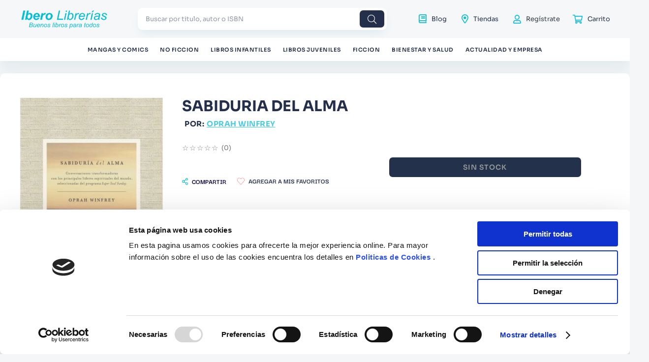

--- FILE ---
content_type: text/html; charset=utf-8
request_url: https://www.google.com/recaptcha/enterprise/anchor?ar=1&k=6LdV7CIpAAAAAPUrHXWlFArQ5hSiNQJk6Ja-vcYM&co=aHR0cHM6Ly93d3cuaWJlcm9saWJyZXJpYXMuY29tOjQ0Mw..&hl=es-419&v=PoyoqOPhxBO7pBk68S4YbpHZ&size=invisible&anchor-ms=20000&execute-ms=30000&cb=57ppbaou2p4
body_size: 48475
content:
<!DOCTYPE HTML><html dir="ltr" lang="es-419"><head><meta http-equiv="Content-Type" content="text/html; charset=UTF-8">
<meta http-equiv="X-UA-Compatible" content="IE=edge">
<title>reCAPTCHA</title>
<style type="text/css">
/* cyrillic-ext */
@font-face {
  font-family: 'Roboto';
  font-style: normal;
  font-weight: 400;
  font-stretch: 100%;
  src: url(//fonts.gstatic.com/s/roboto/v48/KFO7CnqEu92Fr1ME7kSn66aGLdTylUAMa3GUBHMdazTgWw.woff2) format('woff2');
  unicode-range: U+0460-052F, U+1C80-1C8A, U+20B4, U+2DE0-2DFF, U+A640-A69F, U+FE2E-FE2F;
}
/* cyrillic */
@font-face {
  font-family: 'Roboto';
  font-style: normal;
  font-weight: 400;
  font-stretch: 100%;
  src: url(//fonts.gstatic.com/s/roboto/v48/KFO7CnqEu92Fr1ME7kSn66aGLdTylUAMa3iUBHMdazTgWw.woff2) format('woff2');
  unicode-range: U+0301, U+0400-045F, U+0490-0491, U+04B0-04B1, U+2116;
}
/* greek-ext */
@font-face {
  font-family: 'Roboto';
  font-style: normal;
  font-weight: 400;
  font-stretch: 100%;
  src: url(//fonts.gstatic.com/s/roboto/v48/KFO7CnqEu92Fr1ME7kSn66aGLdTylUAMa3CUBHMdazTgWw.woff2) format('woff2');
  unicode-range: U+1F00-1FFF;
}
/* greek */
@font-face {
  font-family: 'Roboto';
  font-style: normal;
  font-weight: 400;
  font-stretch: 100%;
  src: url(//fonts.gstatic.com/s/roboto/v48/KFO7CnqEu92Fr1ME7kSn66aGLdTylUAMa3-UBHMdazTgWw.woff2) format('woff2');
  unicode-range: U+0370-0377, U+037A-037F, U+0384-038A, U+038C, U+038E-03A1, U+03A3-03FF;
}
/* math */
@font-face {
  font-family: 'Roboto';
  font-style: normal;
  font-weight: 400;
  font-stretch: 100%;
  src: url(//fonts.gstatic.com/s/roboto/v48/KFO7CnqEu92Fr1ME7kSn66aGLdTylUAMawCUBHMdazTgWw.woff2) format('woff2');
  unicode-range: U+0302-0303, U+0305, U+0307-0308, U+0310, U+0312, U+0315, U+031A, U+0326-0327, U+032C, U+032F-0330, U+0332-0333, U+0338, U+033A, U+0346, U+034D, U+0391-03A1, U+03A3-03A9, U+03B1-03C9, U+03D1, U+03D5-03D6, U+03F0-03F1, U+03F4-03F5, U+2016-2017, U+2034-2038, U+203C, U+2040, U+2043, U+2047, U+2050, U+2057, U+205F, U+2070-2071, U+2074-208E, U+2090-209C, U+20D0-20DC, U+20E1, U+20E5-20EF, U+2100-2112, U+2114-2115, U+2117-2121, U+2123-214F, U+2190, U+2192, U+2194-21AE, U+21B0-21E5, U+21F1-21F2, U+21F4-2211, U+2213-2214, U+2216-22FF, U+2308-230B, U+2310, U+2319, U+231C-2321, U+2336-237A, U+237C, U+2395, U+239B-23B7, U+23D0, U+23DC-23E1, U+2474-2475, U+25AF, U+25B3, U+25B7, U+25BD, U+25C1, U+25CA, U+25CC, U+25FB, U+266D-266F, U+27C0-27FF, U+2900-2AFF, U+2B0E-2B11, U+2B30-2B4C, U+2BFE, U+3030, U+FF5B, U+FF5D, U+1D400-1D7FF, U+1EE00-1EEFF;
}
/* symbols */
@font-face {
  font-family: 'Roboto';
  font-style: normal;
  font-weight: 400;
  font-stretch: 100%;
  src: url(//fonts.gstatic.com/s/roboto/v48/KFO7CnqEu92Fr1ME7kSn66aGLdTylUAMaxKUBHMdazTgWw.woff2) format('woff2');
  unicode-range: U+0001-000C, U+000E-001F, U+007F-009F, U+20DD-20E0, U+20E2-20E4, U+2150-218F, U+2190, U+2192, U+2194-2199, U+21AF, U+21E6-21F0, U+21F3, U+2218-2219, U+2299, U+22C4-22C6, U+2300-243F, U+2440-244A, U+2460-24FF, U+25A0-27BF, U+2800-28FF, U+2921-2922, U+2981, U+29BF, U+29EB, U+2B00-2BFF, U+4DC0-4DFF, U+FFF9-FFFB, U+10140-1018E, U+10190-1019C, U+101A0, U+101D0-101FD, U+102E0-102FB, U+10E60-10E7E, U+1D2C0-1D2D3, U+1D2E0-1D37F, U+1F000-1F0FF, U+1F100-1F1AD, U+1F1E6-1F1FF, U+1F30D-1F30F, U+1F315, U+1F31C, U+1F31E, U+1F320-1F32C, U+1F336, U+1F378, U+1F37D, U+1F382, U+1F393-1F39F, U+1F3A7-1F3A8, U+1F3AC-1F3AF, U+1F3C2, U+1F3C4-1F3C6, U+1F3CA-1F3CE, U+1F3D4-1F3E0, U+1F3ED, U+1F3F1-1F3F3, U+1F3F5-1F3F7, U+1F408, U+1F415, U+1F41F, U+1F426, U+1F43F, U+1F441-1F442, U+1F444, U+1F446-1F449, U+1F44C-1F44E, U+1F453, U+1F46A, U+1F47D, U+1F4A3, U+1F4B0, U+1F4B3, U+1F4B9, U+1F4BB, U+1F4BF, U+1F4C8-1F4CB, U+1F4D6, U+1F4DA, U+1F4DF, U+1F4E3-1F4E6, U+1F4EA-1F4ED, U+1F4F7, U+1F4F9-1F4FB, U+1F4FD-1F4FE, U+1F503, U+1F507-1F50B, U+1F50D, U+1F512-1F513, U+1F53E-1F54A, U+1F54F-1F5FA, U+1F610, U+1F650-1F67F, U+1F687, U+1F68D, U+1F691, U+1F694, U+1F698, U+1F6AD, U+1F6B2, U+1F6B9-1F6BA, U+1F6BC, U+1F6C6-1F6CF, U+1F6D3-1F6D7, U+1F6E0-1F6EA, U+1F6F0-1F6F3, U+1F6F7-1F6FC, U+1F700-1F7FF, U+1F800-1F80B, U+1F810-1F847, U+1F850-1F859, U+1F860-1F887, U+1F890-1F8AD, U+1F8B0-1F8BB, U+1F8C0-1F8C1, U+1F900-1F90B, U+1F93B, U+1F946, U+1F984, U+1F996, U+1F9E9, U+1FA00-1FA6F, U+1FA70-1FA7C, U+1FA80-1FA89, U+1FA8F-1FAC6, U+1FACE-1FADC, U+1FADF-1FAE9, U+1FAF0-1FAF8, U+1FB00-1FBFF;
}
/* vietnamese */
@font-face {
  font-family: 'Roboto';
  font-style: normal;
  font-weight: 400;
  font-stretch: 100%;
  src: url(//fonts.gstatic.com/s/roboto/v48/KFO7CnqEu92Fr1ME7kSn66aGLdTylUAMa3OUBHMdazTgWw.woff2) format('woff2');
  unicode-range: U+0102-0103, U+0110-0111, U+0128-0129, U+0168-0169, U+01A0-01A1, U+01AF-01B0, U+0300-0301, U+0303-0304, U+0308-0309, U+0323, U+0329, U+1EA0-1EF9, U+20AB;
}
/* latin-ext */
@font-face {
  font-family: 'Roboto';
  font-style: normal;
  font-weight: 400;
  font-stretch: 100%;
  src: url(//fonts.gstatic.com/s/roboto/v48/KFO7CnqEu92Fr1ME7kSn66aGLdTylUAMa3KUBHMdazTgWw.woff2) format('woff2');
  unicode-range: U+0100-02BA, U+02BD-02C5, U+02C7-02CC, U+02CE-02D7, U+02DD-02FF, U+0304, U+0308, U+0329, U+1D00-1DBF, U+1E00-1E9F, U+1EF2-1EFF, U+2020, U+20A0-20AB, U+20AD-20C0, U+2113, U+2C60-2C7F, U+A720-A7FF;
}
/* latin */
@font-face {
  font-family: 'Roboto';
  font-style: normal;
  font-weight: 400;
  font-stretch: 100%;
  src: url(//fonts.gstatic.com/s/roboto/v48/KFO7CnqEu92Fr1ME7kSn66aGLdTylUAMa3yUBHMdazQ.woff2) format('woff2');
  unicode-range: U+0000-00FF, U+0131, U+0152-0153, U+02BB-02BC, U+02C6, U+02DA, U+02DC, U+0304, U+0308, U+0329, U+2000-206F, U+20AC, U+2122, U+2191, U+2193, U+2212, U+2215, U+FEFF, U+FFFD;
}
/* cyrillic-ext */
@font-face {
  font-family: 'Roboto';
  font-style: normal;
  font-weight: 500;
  font-stretch: 100%;
  src: url(//fonts.gstatic.com/s/roboto/v48/KFO7CnqEu92Fr1ME7kSn66aGLdTylUAMa3GUBHMdazTgWw.woff2) format('woff2');
  unicode-range: U+0460-052F, U+1C80-1C8A, U+20B4, U+2DE0-2DFF, U+A640-A69F, U+FE2E-FE2F;
}
/* cyrillic */
@font-face {
  font-family: 'Roboto';
  font-style: normal;
  font-weight: 500;
  font-stretch: 100%;
  src: url(//fonts.gstatic.com/s/roboto/v48/KFO7CnqEu92Fr1ME7kSn66aGLdTylUAMa3iUBHMdazTgWw.woff2) format('woff2');
  unicode-range: U+0301, U+0400-045F, U+0490-0491, U+04B0-04B1, U+2116;
}
/* greek-ext */
@font-face {
  font-family: 'Roboto';
  font-style: normal;
  font-weight: 500;
  font-stretch: 100%;
  src: url(//fonts.gstatic.com/s/roboto/v48/KFO7CnqEu92Fr1ME7kSn66aGLdTylUAMa3CUBHMdazTgWw.woff2) format('woff2');
  unicode-range: U+1F00-1FFF;
}
/* greek */
@font-face {
  font-family: 'Roboto';
  font-style: normal;
  font-weight: 500;
  font-stretch: 100%;
  src: url(//fonts.gstatic.com/s/roboto/v48/KFO7CnqEu92Fr1ME7kSn66aGLdTylUAMa3-UBHMdazTgWw.woff2) format('woff2');
  unicode-range: U+0370-0377, U+037A-037F, U+0384-038A, U+038C, U+038E-03A1, U+03A3-03FF;
}
/* math */
@font-face {
  font-family: 'Roboto';
  font-style: normal;
  font-weight: 500;
  font-stretch: 100%;
  src: url(//fonts.gstatic.com/s/roboto/v48/KFO7CnqEu92Fr1ME7kSn66aGLdTylUAMawCUBHMdazTgWw.woff2) format('woff2');
  unicode-range: U+0302-0303, U+0305, U+0307-0308, U+0310, U+0312, U+0315, U+031A, U+0326-0327, U+032C, U+032F-0330, U+0332-0333, U+0338, U+033A, U+0346, U+034D, U+0391-03A1, U+03A3-03A9, U+03B1-03C9, U+03D1, U+03D5-03D6, U+03F0-03F1, U+03F4-03F5, U+2016-2017, U+2034-2038, U+203C, U+2040, U+2043, U+2047, U+2050, U+2057, U+205F, U+2070-2071, U+2074-208E, U+2090-209C, U+20D0-20DC, U+20E1, U+20E5-20EF, U+2100-2112, U+2114-2115, U+2117-2121, U+2123-214F, U+2190, U+2192, U+2194-21AE, U+21B0-21E5, U+21F1-21F2, U+21F4-2211, U+2213-2214, U+2216-22FF, U+2308-230B, U+2310, U+2319, U+231C-2321, U+2336-237A, U+237C, U+2395, U+239B-23B7, U+23D0, U+23DC-23E1, U+2474-2475, U+25AF, U+25B3, U+25B7, U+25BD, U+25C1, U+25CA, U+25CC, U+25FB, U+266D-266F, U+27C0-27FF, U+2900-2AFF, U+2B0E-2B11, U+2B30-2B4C, U+2BFE, U+3030, U+FF5B, U+FF5D, U+1D400-1D7FF, U+1EE00-1EEFF;
}
/* symbols */
@font-face {
  font-family: 'Roboto';
  font-style: normal;
  font-weight: 500;
  font-stretch: 100%;
  src: url(//fonts.gstatic.com/s/roboto/v48/KFO7CnqEu92Fr1ME7kSn66aGLdTylUAMaxKUBHMdazTgWw.woff2) format('woff2');
  unicode-range: U+0001-000C, U+000E-001F, U+007F-009F, U+20DD-20E0, U+20E2-20E4, U+2150-218F, U+2190, U+2192, U+2194-2199, U+21AF, U+21E6-21F0, U+21F3, U+2218-2219, U+2299, U+22C4-22C6, U+2300-243F, U+2440-244A, U+2460-24FF, U+25A0-27BF, U+2800-28FF, U+2921-2922, U+2981, U+29BF, U+29EB, U+2B00-2BFF, U+4DC0-4DFF, U+FFF9-FFFB, U+10140-1018E, U+10190-1019C, U+101A0, U+101D0-101FD, U+102E0-102FB, U+10E60-10E7E, U+1D2C0-1D2D3, U+1D2E0-1D37F, U+1F000-1F0FF, U+1F100-1F1AD, U+1F1E6-1F1FF, U+1F30D-1F30F, U+1F315, U+1F31C, U+1F31E, U+1F320-1F32C, U+1F336, U+1F378, U+1F37D, U+1F382, U+1F393-1F39F, U+1F3A7-1F3A8, U+1F3AC-1F3AF, U+1F3C2, U+1F3C4-1F3C6, U+1F3CA-1F3CE, U+1F3D4-1F3E0, U+1F3ED, U+1F3F1-1F3F3, U+1F3F5-1F3F7, U+1F408, U+1F415, U+1F41F, U+1F426, U+1F43F, U+1F441-1F442, U+1F444, U+1F446-1F449, U+1F44C-1F44E, U+1F453, U+1F46A, U+1F47D, U+1F4A3, U+1F4B0, U+1F4B3, U+1F4B9, U+1F4BB, U+1F4BF, U+1F4C8-1F4CB, U+1F4D6, U+1F4DA, U+1F4DF, U+1F4E3-1F4E6, U+1F4EA-1F4ED, U+1F4F7, U+1F4F9-1F4FB, U+1F4FD-1F4FE, U+1F503, U+1F507-1F50B, U+1F50D, U+1F512-1F513, U+1F53E-1F54A, U+1F54F-1F5FA, U+1F610, U+1F650-1F67F, U+1F687, U+1F68D, U+1F691, U+1F694, U+1F698, U+1F6AD, U+1F6B2, U+1F6B9-1F6BA, U+1F6BC, U+1F6C6-1F6CF, U+1F6D3-1F6D7, U+1F6E0-1F6EA, U+1F6F0-1F6F3, U+1F6F7-1F6FC, U+1F700-1F7FF, U+1F800-1F80B, U+1F810-1F847, U+1F850-1F859, U+1F860-1F887, U+1F890-1F8AD, U+1F8B0-1F8BB, U+1F8C0-1F8C1, U+1F900-1F90B, U+1F93B, U+1F946, U+1F984, U+1F996, U+1F9E9, U+1FA00-1FA6F, U+1FA70-1FA7C, U+1FA80-1FA89, U+1FA8F-1FAC6, U+1FACE-1FADC, U+1FADF-1FAE9, U+1FAF0-1FAF8, U+1FB00-1FBFF;
}
/* vietnamese */
@font-face {
  font-family: 'Roboto';
  font-style: normal;
  font-weight: 500;
  font-stretch: 100%;
  src: url(//fonts.gstatic.com/s/roboto/v48/KFO7CnqEu92Fr1ME7kSn66aGLdTylUAMa3OUBHMdazTgWw.woff2) format('woff2');
  unicode-range: U+0102-0103, U+0110-0111, U+0128-0129, U+0168-0169, U+01A0-01A1, U+01AF-01B0, U+0300-0301, U+0303-0304, U+0308-0309, U+0323, U+0329, U+1EA0-1EF9, U+20AB;
}
/* latin-ext */
@font-face {
  font-family: 'Roboto';
  font-style: normal;
  font-weight: 500;
  font-stretch: 100%;
  src: url(//fonts.gstatic.com/s/roboto/v48/KFO7CnqEu92Fr1ME7kSn66aGLdTylUAMa3KUBHMdazTgWw.woff2) format('woff2');
  unicode-range: U+0100-02BA, U+02BD-02C5, U+02C7-02CC, U+02CE-02D7, U+02DD-02FF, U+0304, U+0308, U+0329, U+1D00-1DBF, U+1E00-1E9F, U+1EF2-1EFF, U+2020, U+20A0-20AB, U+20AD-20C0, U+2113, U+2C60-2C7F, U+A720-A7FF;
}
/* latin */
@font-face {
  font-family: 'Roboto';
  font-style: normal;
  font-weight: 500;
  font-stretch: 100%;
  src: url(//fonts.gstatic.com/s/roboto/v48/KFO7CnqEu92Fr1ME7kSn66aGLdTylUAMa3yUBHMdazQ.woff2) format('woff2');
  unicode-range: U+0000-00FF, U+0131, U+0152-0153, U+02BB-02BC, U+02C6, U+02DA, U+02DC, U+0304, U+0308, U+0329, U+2000-206F, U+20AC, U+2122, U+2191, U+2193, U+2212, U+2215, U+FEFF, U+FFFD;
}
/* cyrillic-ext */
@font-face {
  font-family: 'Roboto';
  font-style: normal;
  font-weight: 900;
  font-stretch: 100%;
  src: url(//fonts.gstatic.com/s/roboto/v48/KFO7CnqEu92Fr1ME7kSn66aGLdTylUAMa3GUBHMdazTgWw.woff2) format('woff2');
  unicode-range: U+0460-052F, U+1C80-1C8A, U+20B4, U+2DE0-2DFF, U+A640-A69F, U+FE2E-FE2F;
}
/* cyrillic */
@font-face {
  font-family: 'Roboto';
  font-style: normal;
  font-weight: 900;
  font-stretch: 100%;
  src: url(//fonts.gstatic.com/s/roboto/v48/KFO7CnqEu92Fr1ME7kSn66aGLdTylUAMa3iUBHMdazTgWw.woff2) format('woff2');
  unicode-range: U+0301, U+0400-045F, U+0490-0491, U+04B0-04B1, U+2116;
}
/* greek-ext */
@font-face {
  font-family: 'Roboto';
  font-style: normal;
  font-weight: 900;
  font-stretch: 100%;
  src: url(//fonts.gstatic.com/s/roboto/v48/KFO7CnqEu92Fr1ME7kSn66aGLdTylUAMa3CUBHMdazTgWw.woff2) format('woff2');
  unicode-range: U+1F00-1FFF;
}
/* greek */
@font-face {
  font-family: 'Roboto';
  font-style: normal;
  font-weight: 900;
  font-stretch: 100%;
  src: url(//fonts.gstatic.com/s/roboto/v48/KFO7CnqEu92Fr1ME7kSn66aGLdTylUAMa3-UBHMdazTgWw.woff2) format('woff2');
  unicode-range: U+0370-0377, U+037A-037F, U+0384-038A, U+038C, U+038E-03A1, U+03A3-03FF;
}
/* math */
@font-face {
  font-family: 'Roboto';
  font-style: normal;
  font-weight: 900;
  font-stretch: 100%;
  src: url(//fonts.gstatic.com/s/roboto/v48/KFO7CnqEu92Fr1ME7kSn66aGLdTylUAMawCUBHMdazTgWw.woff2) format('woff2');
  unicode-range: U+0302-0303, U+0305, U+0307-0308, U+0310, U+0312, U+0315, U+031A, U+0326-0327, U+032C, U+032F-0330, U+0332-0333, U+0338, U+033A, U+0346, U+034D, U+0391-03A1, U+03A3-03A9, U+03B1-03C9, U+03D1, U+03D5-03D6, U+03F0-03F1, U+03F4-03F5, U+2016-2017, U+2034-2038, U+203C, U+2040, U+2043, U+2047, U+2050, U+2057, U+205F, U+2070-2071, U+2074-208E, U+2090-209C, U+20D0-20DC, U+20E1, U+20E5-20EF, U+2100-2112, U+2114-2115, U+2117-2121, U+2123-214F, U+2190, U+2192, U+2194-21AE, U+21B0-21E5, U+21F1-21F2, U+21F4-2211, U+2213-2214, U+2216-22FF, U+2308-230B, U+2310, U+2319, U+231C-2321, U+2336-237A, U+237C, U+2395, U+239B-23B7, U+23D0, U+23DC-23E1, U+2474-2475, U+25AF, U+25B3, U+25B7, U+25BD, U+25C1, U+25CA, U+25CC, U+25FB, U+266D-266F, U+27C0-27FF, U+2900-2AFF, U+2B0E-2B11, U+2B30-2B4C, U+2BFE, U+3030, U+FF5B, U+FF5D, U+1D400-1D7FF, U+1EE00-1EEFF;
}
/* symbols */
@font-face {
  font-family: 'Roboto';
  font-style: normal;
  font-weight: 900;
  font-stretch: 100%;
  src: url(//fonts.gstatic.com/s/roboto/v48/KFO7CnqEu92Fr1ME7kSn66aGLdTylUAMaxKUBHMdazTgWw.woff2) format('woff2');
  unicode-range: U+0001-000C, U+000E-001F, U+007F-009F, U+20DD-20E0, U+20E2-20E4, U+2150-218F, U+2190, U+2192, U+2194-2199, U+21AF, U+21E6-21F0, U+21F3, U+2218-2219, U+2299, U+22C4-22C6, U+2300-243F, U+2440-244A, U+2460-24FF, U+25A0-27BF, U+2800-28FF, U+2921-2922, U+2981, U+29BF, U+29EB, U+2B00-2BFF, U+4DC0-4DFF, U+FFF9-FFFB, U+10140-1018E, U+10190-1019C, U+101A0, U+101D0-101FD, U+102E0-102FB, U+10E60-10E7E, U+1D2C0-1D2D3, U+1D2E0-1D37F, U+1F000-1F0FF, U+1F100-1F1AD, U+1F1E6-1F1FF, U+1F30D-1F30F, U+1F315, U+1F31C, U+1F31E, U+1F320-1F32C, U+1F336, U+1F378, U+1F37D, U+1F382, U+1F393-1F39F, U+1F3A7-1F3A8, U+1F3AC-1F3AF, U+1F3C2, U+1F3C4-1F3C6, U+1F3CA-1F3CE, U+1F3D4-1F3E0, U+1F3ED, U+1F3F1-1F3F3, U+1F3F5-1F3F7, U+1F408, U+1F415, U+1F41F, U+1F426, U+1F43F, U+1F441-1F442, U+1F444, U+1F446-1F449, U+1F44C-1F44E, U+1F453, U+1F46A, U+1F47D, U+1F4A3, U+1F4B0, U+1F4B3, U+1F4B9, U+1F4BB, U+1F4BF, U+1F4C8-1F4CB, U+1F4D6, U+1F4DA, U+1F4DF, U+1F4E3-1F4E6, U+1F4EA-1F4ED, U+1F4F7, U+1F4F9-1F4FB, U+1F4FD-1F4FE, U+1F503, U+1F507-1F50B, U+1F50D, U+1F512-1F513, U+1F53E-1F54A, U+1F54F-1F5FA, U+1F610, U+1F650-1F67F, U+1F687, U+1F68D, U+1F691, U+1F694, U+1F698, U+1F6AD, U+1F6B2, U+1F6B9-1F6BA, U+1F6BC, U+1F6C6-1F6CF, U+1F6D3-1F6D7, U+1F6E0-1F6EA, U+1F6F0-1F6F3, U+1F6F7-1F6FC, U+1F700-1F7FF, U+1F800-1F80B, U+1F810-1F847, U+1F850-1F859, U+1F860-1F887, U+1F890-1F8AD, U+1F8B0-1F8BB, U+1F8C0-1F8C1, U+1F900-1F90B, U+1F93B, U+1F946, U+1F984, U+1F996, U+1F9E9, U+1FA00-1FA6F, U+1FA70-1FA7C, U+1FA80-1FA89, U+1FA8F-1FAC6, U+1FACE-1FADC, U+1FADF-1FAE9, U+1FAF0-1FAF8, U+1FB00-1FBFF;
}
/* vietnamese */
@font-face {
  font-family: 'Roboto';
  font-style: normal;
  font-weight: 900;
  font-stretch: 100%;
  src: url(//fonts.gstatic.com/s/roboto/v48/KFO7CnqEu92Fr1ME7kSn66aGLdTylUAMa3OUBHMdazTgWw.woff2) format('woff2');
  unicode-range: U+0102-0103, U+0110-0111, U+0128-0129, U+0168-0169, U+01A0-01A1, U+01AF-01B0, U+0300-0301, U+0303-0304, U+0308-0309, U+0323, U+0329, U+1EA0-1EF9, U+20AB;
}
/* latin-ext */
@font-face {
  font-family: 'Roboto';
  font-style: normal;
  font-weight: 900;
  font-stretch: 100%;
  src: url(//fonts.gstatic.com/s/roboto/v48/KFO7CnqEu92Fr1ME7kSn66aGLdTylUAMa3KUBHMdazTgWw.woff2) format('woff2');
  unicode-range: U+0100-02BA, U+02BD-02C5, U+02C7-02CC, U+02CE-02D7, U+02DD-02FF, U+0304, U+0308, U+0329, U+1D00-1DBF, U+1E00-1E9F, U+1EF2-1EFF, U+2020, U+20A0-20AB, U+20AD-20C0, U+2113, U+2C60-2C7F, U+A720-A7FF;
}
/* latin */
@font-face {
  font-family: 'Roboto';
  font-style: normal;
  font-weight: 900;
  font-stretch: 100%;
  src: url(//fonts.gstatic.com/s/roboto/v48/KFO7CnqEu92Fr1ME7kSn66aGLdTylUAMa3yUBHMdazQ.woff2) format('woff2');
  unicode-range: U+0000-00FF, U+0131, U+0152-0153, U+02BB-02BC, U+02C6, U+02DA, U+02DC, U+0304, U+0308, U+0329, U+2000-206F, U+20AC, U+2122, U+2191, U+2193, U+2212, U+2215, U+FEFF, U+FFFD;
}

</style>
<link rel="stylesheet" type="text/css" href="https://www.gstatic.com/recaptcha/releases/PoyoqOPhxBO7pBk68S4YbpHZ/styles__ltr.css">
<script nonce="OxGe3zTE8H7D9fFO47nQTg" type="text/javascript">window['__recaptcha_api'] = 'https://www.google.com/recaptcha/enterprise/';</script>
<script type="text/javascript" src="https://www.gstatic.com/recaptcha/releases/PoyoqOPhxBO7pBk68S4YbpHZ/recaptcha__es_419.js" nonce="OxGe3zTE8H7D9fFO47nQTg">
      
    </script></head>
<body><div id="rc-anchor-alert" class="rc-anchor-alert"></div>
<input type="hidden" id="recaptcha-token" value="[base64]">
<script type="text/javascript" nonce="OxGe3zTE8H7D9fFO47nQTg">
      recaptcha.anchor.Main.init("[\x22ainput\x22,[\x22bgdata\x22,\x22\x22,\[base64]/[base64]/[base64]/bmV3IHJbeF0oY1swXSk6RT09Mj9uZXcgclt4XShjWzBdLGNbMV0pOkU9PTM/bmV3IHJbeF0oY1swXSxjWzFdLGNbMl0pOkU9PTQ/[base64]/[base64]/[base64]/[base64]/[base64]/[base64]/[base64]/[base64]\x22,\[base64]\x22,\x22wq/DgXLDnVbDoD/DmcK1PHPDpTPCuTTDuxVxwq14wodowqDDmDIzwrjCsXFBw6vDtRnCp1fClBfDgMKCw4w5w7bDssKHHwLCvnrDoiNaAkfDjMOBwrjCs8O+B8KNw4kDwobDiRgpw4HCtFlnfMKGw7/ClsK6FMK8wowuwozDm8OhWMKVwpPCsi/Cl8O1FWZOBAttw47CmjHCksK+wrR2w53ChMKGwr3Cp8K4w4EBOi4ewoIWwrJIPBoEfsKsM1jCvj1JWsOnwrYJw6Rewr/CpwjCvMK8IFHDusKdwqBow5gAHsO4wpTChWZ9NsKCwrJLY0PCtAZVw7vDpzPDsMK/GcKHB8KUB8OOw4s8wp3CtcOMHMOOwoHCi8OzSnUUwog4wq3DvcOPVcO5wph3woXDlcK0wpE8VXvCksKUd8OVLsOuZFNNw6V7SEklwrrDoMKfwrhpTsK2HMOaD8KrwqDDt1DCrSJzw7jDjsOsw5/DgjXCnmc4w5s2SEPCgzN6esOTw4hcw53Do8KObjE2GMOELsO8worDkMKAw4nCscO4EjDDgMOBZsKzw7TDviPCjMKxD0FEwp8cwrrDncK8w68JDcKsZ1/[base64]/Cjlo6w44QwqEQwrbCnDLDlMK4LsK/w4kpSiIfEsOPW8KlEWrCtHB0w60EbERHw6zCucKmcEDCrlnCqcKAD33DusOtZjB8A8KSw7XCgiRTw5XDqsKbw47CjGs1W8OMYQ0TVCkZw7IMfUZTYsKWw59GN0x+XEHDscK9w7/CpcKmw7t0Qiw+woDCqg7ChhXDoMO/wrw3NsOBAXp+w5NAMMK9woY+FsOcw5M+wr3DkkLCgsOWNMOcT8KXJMK2YcKTZMO8wqw+ISbDk3rDpQYSwpZhwqYnLW8ADMKLGMO1CcOARsOYdsOGwo7CtU/Ct8KEwqMMXMOZJMKLwpAuOsKLSsOIwonDqRMrwp8AQRnDp8KQacOtEsO9wqBVw7/[base64]/DnmJJwofDlj3CllZAwp7Ckh1MC2TDtllmwo/DoUjCtMKOwqcMXsKOwr5cYQfDujrDlV5vG8KEw6MGdcOPKj06FBRcIhjCvFwcIcOXEMOtwocxA0Exwp4vwqfCqn9/JsOoVMK1fhHCsxl4SsOpw6PCrMO+HsO+w7xEw4rCsg4VPXkaNcOQHXbCkcOIw78pF8Knwq0YG3s7w57DpcOUwozCtcKZJsKZw7YfAMKtworDujrCmcKeDcKcw4gHw7bDiAQnSkLClMKtIH5bKcO4UxBkJjzDmB/DpcOzw5XDgAsSP20sGS7CuMONbMKFSBM3wrEgJMO3w4d2TsOaEsO1wqBiMVFAwqvDgMOpRSnCrcKww6lUw5nDkcK4w5jDjhvDs8O/w6hSb8KRREfCq8Onw4vDkD9kA8OKw4FPwpnDqRMIw5HDq8KiwpDDgMKqw6Efw4vCgcOmwoZcGV1kHE0iSSPCsR1jGmsYURQAwrIRwplFeMOnw7oOfhzDmsOZW8KQwocHw48lw6XCuMK6OiwQNVbCjBcowpDDl18aw7PDlcKJRcK3KgbDvcOHZ0bDtzYmYB/Di8Kbw7UofcO1wpxIwrlswqpAw4XDosKSccOlwpEHw6wEd8OyZsKgw4HDo8KPJCxWwpLColY/bGNmVcKsQBFswqHDqlrDgh5PcMORecO7fWbCnE/[base64]/CsMKaIVXClsKaDMO7w4QUw5FOdWYzw7QCEiLCucKQw7/[base64]/DkBlBw68Bw5hHwog/wpzCosKHIcO5FUp+DsKIwqJxO8KZw7PCgsKCwoZXOsOfwqprMloFWcOCVxrCs8Kdw6o2w4Mew4/[base64]/CvkRNHsOhw540w6/CvsKTCcOmGy/CvUMgwpPCr8KZQ1Fcw4nCrkJQwpTCkVnDs8KywpsWP8KHwrtIWcOPMjzDhQhkwqdkw5ATwpTCrDrDpMKyPArDqDTDn1/DuSfCm2NFwr0gVFXCr3jCg0okAMK3w4PDisKsJgXCu2p9w7nDlsOkw7BPP3TDqsKAGcKSBMOOwoZ6AjrCq8KycjDDmsKqGXtbVcK3w7nCgg3DkcKvwoPCnWPCpAMDw4vDtsOPQsKGw5LCgcKiw7vCmXrDiUgvZ8OSU0XCq2bDsUcfAsK/AC8Aw7lgRDJJC8OWwovCpcKWVMKYw77DjVI6woACwq7DlUrDjcOEw5lqwpXDgU/DlRTDnRpQasK9fGHClDDCjBTCucO0wrs2w6LDj8KVLHjDnmZyw4YYCMKrH1PDjQsKfUvDvsKsZHJQw71pw5ZfwogHwohNUMOsV8Oxw6YQw5cGE8KfWsOjwpstw7jDgWxXwqV5wrPDicOnw6fCjBc4w6zCicO8fsK5w5/Du8KKw4oifGoAAsOKEcO5cz0cwoI9DMOowo3DiCk0ISnChcK/[base64]/Lh7Dgy3Dt0Ngw4/[base64]/WhrClXTDvcOcw4rCqFPChMK8wo97wqpAwqEnwqBVcsOFRSPCiMOuRXZWLsKiw6dYem4Dw4AtwqTDkm5FK8O+wq05w7l1N8OLa8KpwrjDtMKBTH3CkgnCmVTDu8OnNsKkwpk4NSTCtSrCocOswpzCtMKtwr/Csn7Cg8O9wpvDqsOJwobCpcOgIsKIfEYuDDjCjcO3w4DDrwJicT52JMOKBgobwqzDiWHChMOdwoXDocOkw7LDuC3DuAEXw57CqhfDjlkNw5vCiMOAW8Krw4bCk8OKwpkTwq1cw6LCmwMKw5hdw5V3WsKTwpjCsMOha8KrwoDCsErCp8KZw4/Dm8KUK23DsMObw6Eiw7B+w50fw7o2w7jDl3fCl8Oaw4zDmcK6w73Dk8OFw7dHwqPDkS/DtFUbwrXDhX/CncOgKCptdg/DmnPCpV4MKjNhw67CnMOJwo3DscKYCMOvJTRuw7ogw4QKw5rDrcKCw5N/PMORT08XG8O5w7Ixw7g9Ql5wwrU1B8OOwpovw6bCp8Oow441woPDsMOJaMOCNMKYXcK5w4/[base64]/CuGjDvn1Bw4XDhxtuKG1HOFh/csKmwqgqwqI/TsO0wrQcwopIZhvCpcKnw5pMw7l0F8Osw4HDtRQ0wpHDq1PDgBNRGUsbw6wAWsKNHMKjw70tw5ItJcKRw7LCrifCoinCrMOrw67CrcOjNCrDnjHCjwBrwrQKw6R8OiwHw7PDv8OHBFFrcMONw6x2HlENwrZ4FT/ClHJ3UsKAwoIFwr8GLMOId8OuchUvwovCljxUVlQRf8Khw4UZTcOMw4/Chg56wrjCgMOowopUw7JKwrnCscKQw4HCu8OsEF3Dm8KVwrpFwqB8w7J+wqsRO8KXbsOkw5MWw5YvJwPChmnCl8KhUsOndh8Awr5HS8KpaSnDuBwMdsOnCMKNf8KBY8OQw6jDusOcw6XCrMO/JMKXUcKTw4PDrXQ8wrHDhy/DicOoVXHCvXw9GsOGY8OXwo/CogsMX8KvLcODwqtOU8Kiex41VXzCiQRWwovDo8Kgw6w8woceCWdiCGHCqUDDvsOnw4ACWWZzw6bDow/DhUBFTSkofcOZwr9hITVUKsOuw6fCn8OZeMKAw5ErA0khIMO2w50JC8Kkw7rDqMO5AcOhAgVSwozDglnDpsOrJCbChsOhdFAhw4PDtWTCvlzDj3U/[base64]/[base64]/DrF/CpypDwrkpMSzDmHp2B2TCl8K3wqMiwqEEF8K5dMKow4zCncKlJljCgcOWesOqAhQUFsOpei15FcOcw60Ww4fDpgXDnlnDlR9pd30CaMKrwpTCscOieXzDusK1N8OSGcOgwrrDghYpdgtnwpDDosOhwpcfw4/ClArDrhPDqllBwozCl2XCgUTCjkkcw5ILJWh7wq3DhS/DvcOyw53CvHPDl8OKCMKyA8K6w4peZGAAw69ZwrolQDfDu3nDkmjDkDLCkg/CoMKqMsOdw5s1wrDCikDDjMK6wqB9wpLCvMOXXiFOBsO/bMKiwrs/w7MawoMVJEPDoBHDjMOsZwLCpcO2OUtIw6JiaMKyw40yw59gdmgRw4XDhT7DoSfDt8OhA8KCCCLDlmp6SsKqwr/DpsK2worDmz4sJyjDn0LCqsOaw7rDiD3CjT3CjcKDXCPDtWzDlm3Dqj7DiRzDlMKIwqo4UcK+eWrDrnFtMTbChcKGw609wrc3esOpwqt5wpDCm8O2w4xrwpzDjsKZw7LClELDnAkOwq/Dk3zCjS40c3ZVKH4LwptIU8Oawpwqwr9lwrXCshDCsmEXGTV5w7nCtMO5GV04worDs8KCw4LChcO4fBfCscK3FX7ChjnCgUDDksK5wqjCuy0vw6s7QRJVEcKkIG3DqGoNd1HDqcKawqPDj8KcVhjDjsKIw6FwBcOBw7jDusO/wr3CqMKvV8ORwpdWwrAQwrvCi8O1woHDtsOKwqvDl8Kvw4jCr3t6UjnCj8KGG8KeNEw0wpR8wonDh8Kcwp3Di2/CrMKRwo7CgA1DK08/I1PCpBLDi8OZw4FRwqs9FsK1wqHChsOew4kMw7ZHw5www7Flwq5ECcOwC8K5UcKNW8KEw5ZoMMOqcMKIwqvDjzDDj8ORVn/DssKzw7dfw5h7T3APVTXDgzhowr3ChMKVfQMvwpTClS7DvjlOdcKLW2QrYjwVNsKrYUE+P8OHc8OgYkTDjcO9a3nDmsKTw4lSP2HDoMK9wrrDvQvDq2/DkHFNw7PCusKlccO0UcOmImbDqsOIPcOQwqPDjEnDug9iw6HCu8K4w4TDhnXDvV3ChcO8DcONRn9WMsOMw5LChMK8w4Y/w6zDgsKhYcKYw5t+wpsLci/Dq8Ksw5ckYhRPwod6GVzCryrChinDhx9Mw7BOW8KVwrrCoTFuwqk3anLDjXnCgcKtJxJkw7IwF8K3wr0qB8KEw54tRFvCgRHCvxVXwozCq8Kuw5MqwoQuLQ3Cr8O4w5/Coxxow5DCkSfDrMOXIWF/[base64]/[base64]/DhX8Zw4kET1Fwdm3CjzI3GMKJbsKcw61uCcOLwqHCnsKCwqY4JAbCisK5w7jDtcKLdcKIC19gHVcdwqsFw4o0w6R4woHCmRHCu8ONw6giwqVjI8O4HTjCmzB8wrrCvsO8wrvDiwDChF0mXMKcUsKkLsOHR8KRUE/CrQUtaTMsUWjDiRl2wqLCjcOnYcKyw6UufsOtAMKcJsKEflh2QRBNFS/DrGAjwqd3wqHDonp0b8KBw7zDl8OpGcKaw7xPWE8sEMOpwpXDhzHDsgrCm8OzfHVVwoI9woZzM8KYejLCrsO+wq3CnyfCm1hjwo3DshnDjyjCvTRUwq3Dk8Oewroaw5UNZsKEGEPCrcKmMMKywpPDpTlOwo/Dh8OEOR8kdsOXZXgdRsOuX0vDvMOOw77Dqm9QMwcAw4PDnMOMw4ptw6/Din/ChxNKw6zCjghIwrYmaxlwM1zDksK9w4LDs8K7w70oFzzCpzl1wpRvEcOXN8K1wpTCmDwGdn7Cv1bDr2k7w4wfw4LDhi1eckUCaMKTw7Z/wpNzw7M1wqfDpGXCm1bCnsK+wr7CrCJ/acKMwonDrBYnd8OTw4PDr8K3w7rDr2XCs1ZmVMKhKcKPIMKtw7PDj8KGK1xdw6fCh8K6fjsdGcK5eyDCnW5Vwp9cUAxbasK2NVvDkULDisOjUcOwdzPCoQAAasKefMKrwpbCnld0O8OuwrzCtMK4w5/DuDtVw55/N8OKw74zBEnDgBNVRmtEw5oKwq0oOsKJHh9IZcK7QFbCi3QqZMKcw596w7vCrcOtXsKPw6LDsMKMwrBrMQvDo8K5wqbCmEnChFo+w4kuw5Fkw53DnlTDssK4FcKXw7w3M8KNVsO5wox6HMKBw4hjw6/Cj8KhwrHCj3PCuGBoKcObw7I7JwnCncKXCsOvAMOCVxMcLk3ClsO7VjlzW8OUScOsw4twLF7DmXoUDB98wph4w6UzRsKxUsOIw63Djw3CrXJMdSvDiD3DuMK4LcK/TzwHw4cve2LChmRNw5opw5nCuMOrBm7CqxLDt8OaF8OPdcKsw61uQcOJJsKqRGnDjwFgAsO6wrrCuDUdw6vDuMOTdsKyScK0HmgBw7pyw7pDw7QFJ3EOelLCn3DCk8OkPBQVw4/Dr8OLwq/CnRhHw4Asw5bDoRPDkwwRwonCv8OjNcOnNMKOw79qE8K/wpgdwqHCnMOyYgUpTcO1KMKew6jDjmMzw4Yzwq3CgmTDjE1YdcKHw7p7wqMjBgnCvsOoDV3CoVgPf8OHDG/CuCLCtGDDnypjO8KOCsKkw6/CvMKYw6zDpsOqaMKgw63CnmHDu3jDhwdQwpBHw6JIwrp4fsKKw6LDtsOhA8K2w6HCrnLDlMOsUsO5wovDpsOdw6XCgcKUw4h/wrwKw79SairCrAzDuVAXUcOWWcKCXMO8w7zDoDI/[base64]/w6EpWABLwq/Dun0rQcKqw6ZNYsO1RkHCsxPCmH3DumFGFhbDi8K0wqQdB8O9SynCnMKfEX96wpHDpMK+woPDqU3Dpkx9w68pUcK9FsOAbxoIwqfChx7DncKKKD/CtV0JwpjCocKCwqQwecOSXXTCv8KMa1bCtVFGUcOuDsKxwozDlsKBQsKPN8KPL1Vyw7jCusKnwprDu8KiOD3DvMOWw49vAcK7w4PDqMOow7RgF0/CrsKVChIZdhbCjcOjw77DlcKqXBBxfsKUAsKWwoRFwr1CeFHDosKwwqI2wqzDiEXDrDLCrsK/csKLPDgdDMKDwqJRwqvChG3DtMOlZcOueBbDk8K6Q8K7w495VzAZFXVmW8OVJXLCrcOpTsO5w7vDrMOhFsOYw6B/[base64]/w5nDrUvDu8KcJHILwpVuw6kEKMOgwrFBDnHCuQI6w5k3RsKqc3DDpR7CkznClXtKKcKYDcKnecODH8OcTMO/w4MSJm1FKDzCoMO4eRjDpsKCw7vDmBbCjcOIw4pSZxnDh0DCuld+wqECVMK5TcKwwp1iTVA9QsOQwrVcDcKtUzfDjyTDgjkVFi0cP8K8w6NUZ8K3wpNlwp5Hw5jDsXhZwo5fWDbDk8ONVcOKHi7Dvh9zKmPDmU/CqsOJf8OWPzglV1vDosO9wpHDhTDChHwTwpTCvnHCisOOwrXDkMOENcKBw4DDlsKAERRrP8Kgw5rDiWhaw47DiEbDgMKELGDDi1JwbHwqw6fDqlXCgsKTw4PDiEZbwo48wpFZwpQkVG/DiAfDjcK8woXDu8KxbMKPbkRoRxjDnsKJNTfDu1snw5jCpkpLwosVHXU/ViRTwr3CgcKzLw0twpDCj3wYw6Y+woLCgsO/UzHDt8KawpzCkWLDvQVdw4TCsMKGV8KLwpfCuMKJw7JUwoRAIcOcBcKbNcO9wovChMOww7jDh1XDuzfDmMOoaMKQw6HCpsKPcsK+w78WejzDhDfDiHUKwrzDozkhwpzDkMORd8OKU8KVJyzDrEnCj8O/PsOXwpY1w77DssKIwqzDox5sP8O9DkDCin/Cn0LCgmnDnn8BwoMAAsKVw7DDlsK0wqkXZhHCiQlILVPDkMOefcK4YCodw6YKfcK5KMOJwpzDjcOHIg3Ck8K5wpnDind4wpnCgcKbFMORUcOCFSHCq8O1dcOscgQjw6Iewq/CnsOeI8OBMMO6woDCpD7CoFIEw53DgxvDtH5ZwpXCoD1Qw5ZQGk1Fw6Inw4tcHWfDtRXCoMK5w6jDojjCssKkMcK2IkxPSMKDMMOewqXDmFHChcORZMKnMiHClcKwwoPDssK/VjnCkMOCWsOOwqcGwobDsMOCwr3Cg8OdVhPDnVnDjsKjw7YLw57ClcKKPzw4K0JVw7PCjWdAJQTCn0MtwrfCtcKlwrE3VsOIw416wo1GwoYzEyDDisKPwpBoM8Kpw5ExXsKywqxkwpjCpCV8J8KiwojCjcO1w7xdwrHDhzrDvXcmI0kmeGXDh8K9woptR1w/w5rDjcKFw4rCimXCncOwfHY5wrzDvlxyOMKIwqLCpsOOKsOpWsKewqTDtwx6I1rClijDi8OXw6XDjnXCvMKSBWTCgsOdw4goUirCoDLDt17DsTTCvHchw5bDkmFQUzoVaMOvSQZCZCbCl8OQd3YUYsOaGMO9woAvw6tPXcObamwswozClsKsLTLDlsKQMcKcw4d/[base64]/Ck8OHfFNnwqTCgXLCtcK3PcKtB1tKFRLDlMOiwpHDskbCt33Dl8Oow7I0BcOuwprClDfCnTMGw64wKcOyw5XCkcKSw7nCmMO/Sg7Ds8OsMR7CgE58B8Kgw7YYMUJEBQE6w4dow40eblscwrHDp8OJd3DCrXgzacOMQnDDi8KDXMO/wq0DGV/Dt8K1dGzCnMO5Dm9rJMOOKsKER8K9wpHCusKSw41TUcKXCsOWw6orDWHDrcKSSXDCvRFIwpgUwrNmOCbDnHM4wr9RYTPChnnCiMOLwoEyw55RP8KvFMK7WcOVUMO/[base64]/Ci8Kswr0AAQIEw6AiDAXCjm3CjlE4w4vDm8OCHSvCkjgkXMOpHcOgw5PDkgA+w4FHw7DCuxt5LsOIwo7Cj8Omwo7DrsKgwqlkPMKowrUVwoDDoSFVUWscDMKqwrfDpMObwobCnMOHLnABZglECcK9wrRFw65cw7fDlcO9w6PChkJdw6dtwp7DqsOEw4DCjsKYIgA/wpMnFhs5wpLDhBh6wq1ZwoLDnsKrwqFIIEcLacOhw4pewpYKUCBUZ8ODw5U4eBMQfw3CjjPDjRhbw6HCt17DncODDEpNP8KfwovDmA3CuyFgIwPDisKowr00wr9yEcOgw5zDmsKtw7PDpcOgwpzDvMK+LMO1woXCmAXCjMKjwrkvVMOxK09SworClMO/w7vDnAXChE1Rw7vDoG80wqV3wqDCq8K9FwfCgsKYw69QwpTDmGMDeDzCrEHDj8O3w6vCicKzOsKew5pIR8OJw6jDksOjXQrDhkrCg01UwpPDhCnCu8K4DDlqD3rCosOcbcKHejjCvC/Cm8OuwpgTwqLCrQzDmndzw63Cv3TCvi3Di8O7aMKWw4rDsh0QOkHDrGcRL8OmTMOsbXIGAFvDvGlZRAPCgx8Ow7FtwqvCi8OEdsO/wrzClMOCwojCnld2fMKoSDTCsCogwoDCpsOmcGFaYcKHwr1gw7UpBBzDpcKyS8KAWkHCpx3DrcKiw51VFV8/XHl8w5hCwogrwoLDn8Krw4/CixXCnSp/bMORw60KKTTCvMOFw4xiHDJJwpAobsK/Xg7CrAgQwoDDtgHCkVA4UkMmNAXDgiIDwpLDuMOpDg1QO8KFwoBCSMKrw4nDmEAgJ2QdVcKQb8KrwpfDi8OowooVw4XDgQjDocKlwosIw7tLw4FYa1XDs0kMw4fCv2/DhcKqTsK7woQxwobCpMKebsOHY8Kkw59fdFDCjxdzPMKUYcOYGsO5wosOKF3ClsOjVsOuw7zDt8OAwo8mJA5sw5zClMKdOsOSwoU2RVLDlSrCuMO2B8OYPWc0w4fDpsKVw6E+G8OcwpxaFcO0w41QPsKfw4ZAUcK6QDIuwp1Hw5/[base64]/CunMowrrChBoiwq3CiwEJfTLCtkjCosKBw5UAwp3Cq8Onw5PCvcKdwqlYHDMXI8OSMH4iw7vCpMOkDcO/[base64]/CunnDqwTCisKuXMKEJcO2wq5uBsKfwpZPc8K0wogzQMOBw7dEU156dELClsOxABzCiXrCt2jDnV3Dm0R3MMK3ZRUYw53DjMKGw7RKwpl5EcO6bhPDuBHClMKzw5Z2RlzDocODwrI7TMOUwojDqsKLZcOLwovDghs3wpXDq3Z8OMOWwrvCssO8BMK/AsO5w4kGdMKjw58HeMOhwrvCkTrCgsKiElnCp8KEQcOwLcOqw5vDvMONZDnDq8O6w4LCusO+aMKawonDq8OHw4tdw4ghKzsEw4N+ZHAcfC/[base64]/[base64]/[base64]/CmXhswr8hw4zDq0VvwqZyLcOCcn3CvAnCr15/Ogh4wrhrwoLCvR55wphtw7tlVwXCtsOcFsOvwqzDjWxoYlx1AUjDs8OWw73DiMKZw7FPXsO9K0FvwpTDkCV/w5/[base64]/ClWPCuMKvwo4Sw45cWMOqMDJbwprDmTXCjG/CtX3CplfCqMKFLQNTwp8Fw4HDmjbClMOrw44DwpNsfsOXwpPDisOGwoTCoj0PwrzDpMO7MRMawpjCqHhcckF7w7PCuXc/I0PCliDCo03CgsObwqfDkEzDoEfDlcK+GlANw6bDlcKdw5bDrMOVBsOCwo0/cnrDqWBvwq7Dl30WUsK5S8KzeynCm8Ode8O1FsOJw51ywo3CjlXCsMKnScK7S8OJwokIDcO4w4RzwpnDi8OEXGEAWcKkwpNBDsKtakjDosO4wrp9fMOAw5vCrCfCrAsew6stwo9bUsKGWsKmECfDuAdIWcKgwpXDkcKkwqnDlMOfw4bChQ3CgGjCnMKWwpnCg8Knw5/[base64]/[base64]/w7PDnMOCDsKlw5EeZA1sGTrDisKHHHnCqcO1Wnh3wr/Ci1Bnw4nDiMOqaMORwpvCicKpUWsGF8O0wpQZdMOnTXEFF8ODw5TCjcOswq/Cj8KMLsKQwrR4AMKawr/[base64]/Dn8KxwrtGO8KhScK1w4XCjnjCjU/DtSdOVSF/H1DDnsOPLsKwNjlIHl7ClwhFEX4vw5klVW/[base64]/ChGjCvMOAw4sbWsO/[base64]/wo/[base64]/w6nDgcOKwrYNQgzCsMKJw63Dv8KCKmXDh8OewpbDhsKQDyXDjzgswot/PcKSwrnDsARrw70lVMOAbGVgZFR+wpbDuEUpScOrTcKbAUwlDkFpDMOuw5bCrsKHYcKgByRGAV/Chn8eUDbDsMKuwq3CghvDkyDDuMKJwqPDsB7DrSTCjMO1BcK6DsKIwrfCg8OHN8ONVMKaw7nDgDTCo3rDggQMw7TDicOmLApVwo7CkB9vw4Qzw6p2wr8oAWhvwoQJw400bixVJg3DvDfDnsOyKGRwwo8hHxLCvFplacKDAsK1w4TCmD/Do8KqwqDCisKgTMOmRmbChDV/wq7DikfDn8KHw7IfwpvCpsK1EgjCrBI4wqbCsjl6Qk7DicOkw5pfw6bDliIdEcOCw7o1woXDrMKnwrjDkFEswpTCq8KAw78owqJ2XsOMw4nChcKcLMONNMK6wo/Co8KYw48Ew7/Cj8Kkwox0JMKsOsO3EcOPwqnCshvChcKLLH/DkEHClEERwp7CmsKKJsORwrAQwqIcPUMYwrghLsKvw6YfEXY2wrkAw6TDlkrCs8KXFW4ywofCsChGPsOqwr3DlsKGwr/[base64]/GsOTw4/Cv3MjwppoJn8hASrDj8OOXcK4w6F9wrHCvlTDulDCsxtPXcOWGnF9YANPVcK7dsOewpTCp3jCj8KQw5dSw5fDjyrDisOdQsOPB8KRcnNMU30Gw74SY3zCrMK5d2k3w5HCt3xEGMOWfk/DuCTDmmwLCsOjPiDDssOPwoTDmFUpwpTDkTdzPcOvd19+R2LDscO3wrNvfDXDmcObwrzCg8O6w78KwoXDgMOYw4rDiiHCtsKaw6zDpQnCgMKww4/CpMO1NHzDgsKIP8OFwogUZsK+EcOLDsK+ZUcMwrgQVMOoNV/Dj3XCnlnCoMOAXz7Cv3TCqsOCwozDp0TCtcOqwrkwEnEnwq5Bw4UHwr7CmMKuVsKlBsKZOB/[base64]/[base64]/HsKywojClcK+w4ACOsKZHBBxw691DcOdw6Uyw6lHecO+w4pWw4QhwqbDrcOjQSHDtDDCl8O+w6HCjn1KL8Oww5bCowY7Fy/DmUVXw4xmFsO9w4FvQ33DocO6SVYSw6J5LcOxw7XDj8OTL8KOUMKyw5/DpsKnVidgwrYQSsKPdcO2wobDvlrCkMK3w7LCmAkyccOiAhLChl0NwrlLZi0NwrTCpWRIw5fCoMOxw4ISA8KlwqHDncOlAcKQwpnCisORwpjCgGnCllJSG1PCqMKlVnZIw6XDi8Kvwp1/wrzDisKTwqLCpHJudzgWwrVgw4PCsxYnw5M1w7QJw6/DhMOqd8KuScOKwpDCnMKZwobCnVxjw4vCj8OWeycMMcKOIQrDoxHCpRnCgMKqcsKxw4TDn8OWVVLCgsKNwqc/P8K5w6bDvnzCvsKEG3fDqWnCvkXDnnPDicOaw7pywrXCqTDCiUk5wpkAw55PEsKHYcOww41ywqBAw6zCunvDiEITw47DuCHCqnLDkwgDwoTDusKrw7xDCQDDvxHCucKaw5A7w6XDoMKSwpHDhhjCocOIw6XDr8ORw6oYJDXCh1fDpC4oF0TDok4Cw7Esw4/CmF7CnEHClcKSw5PCoi4IwpbCpcKswrc1QMK3wp1AM1LDtBEmZ8K1w50Kw5vCvMKgw7nDrMO0IHXDtsOmwr3DsEnDg8KgJMKnwpzCl8KAwpbDtxEYM8KDYHQpw41dwrFUwp89w7pzwqvDnkNQAMOBwqhuw7pALXUvwp3DoQ/DmcKEw63CijrDusKuw67DqcO4EHRRNhd6KmlcO8Ozw5LCh8KDw4xLcXgwIMOTwqgKUA7Dk3ljc1/DpRxUPXh3wprDh8KGEjIyw4ptw4E5wpbDu1/[base64]/w5bCl1gCw53DjUhOw57DnVJeQcK+w77DhcKhwrzDojxNWGjCpcOVDSx9YsOkKxrDhGXDoMODUH/DvCYZemrCogzDicOowpjDn8KeJWDDiHsfw5XCpngDwpbCk8KNwpRLwprCoAd2UTnDrsOYw40oI8ORwrXCnU7Dr8KEAQ3CiRoywoHClsKwwo0fwrQib8K3O2lyasKswqZSVMOlR8Kgwr/[base64]/RQ/CqQHDgMKHaMKswqHDhcKOwpvDpcK9wpfCvzFYw48aJXnCnR4NSU3DtWfCgMKcw4HCsHYBwrUtw5UKwoNLecKuasOOAQHDs8K3w7FCNjt6RsO7MHoLT8KTw4JvMcOpO8O5UcK6TC/Dq0xLCcK7w4dGwo3DlMKbwrfDucOQTCwEw7caD8ONwqDCqMKiK8KJXcKAw6xiwppDwrnDskjDvcK9EngDK1LDj17CvzUKaHh/eHnDqRTDuXHCicOaQVYgfsKbwq/[base64]/Do8OtVyrDqnNydHPDkcKQPsOawrAhEHcMZsOBNMK3woBwesKdw6fDhmYGHh3CkCFSwqIswqjCpW7DhBVLw7RLwozCuGTCk8KcFMK0wo7Cq3NFwqrDsVdDaMKialkjw71Pw7gHw65awpdHWMOpKMO9f8OkQ8KxHcOww6rDmk3CkxLCrsKqwoDDgcKgLmXCjj5fwo/CpMO2wr3CicKJMChswqh0wp/DjRRyLMOvw4bDkRE3w4N0w4Npe8OWwr/[base64]/[base64]/[base64]/VcOnw7bCscKnwr0WwqIWUmHDscKZNSl+wpfCtMOowobDs8KnwpRWwqnDv8Opwr0SwrjCvMOEwpHChsOHdj8UTyjDpcK8PMKSeCjDswY7E2/CjQA5w6PCsnLDksOEw4Z4wr9fdxttQ8O0wopzX1VSwqHDuDA+w5vDmMOXdB4twqQ8w4rDmMO9MMOZw4HDjUsWw4PDmcOZDELCgsKvw5jCojQAB0l6w4N7M8KTTSfDpijDs8O/F8KKH8K9wpvDihXDrMOVSMKJwrXDscKLPMOjwrdUw6/DgiF/L8Oywq9VYzPDonjDp8K6wobDmcOjw6hjwrTClGVDJ8KZw6V5wrw+w61yw5/DvMKCBcK0w4bDi8KdCTkuQQnCoEYNBsORw7YPLTYdYxvCt1HDuMK3wqE1M8OPwqkieMOfwoXDlsKNBsO3wrBqwpotwq3Cg2HDkjPDmsO1OcOiWMKowonDm3Zfa3E6worCgMOuQ8OSwrAyBcO/em/CucK9w4nCgzvCiMK3w4HCj8ONC8OaXj1LR8KlCyQTwqMCw5nDsTwXwpRVw4cxHRbDlcKowqNQCcKkw4/CjWVALMOKwqrCkSPCkwgvw48wwpkRDsKBWGwuwrHDj8OhO0d6w7E0w6/DqBBiw6PCuQkcLAjCuykWX8K3w4DDum1OIMOjW1QOBcOhACUNw5fCjMK6Lh7DpMOewqnDsEoSwpLDjMOgw6tRw5DDucOfIcOzDH4twpbCrXzDgH8ewofCqT1awo/DhcOLf3QIFsOrew13V2bDr8O/f8KewrvDm8OddU8fwqdkJsKkCsOTTMOhBMO6McOjwqXDssOCJk/Cl1ECwpzCtMKHKsKLwp1rw4bDiMORHBFQV8ODw5HCvcOARSYwSsOpwq53wrjDqFnChcOnw7FaVMKWRcOPHMKkwrnChcO6W1lPw4sqw40wwprCiUzCvcKvEcO/w4/CiiUjwo1nwoBhwrFywrnDqH7CuXbCmVcNw7/Cv8OpwqvDi03CiMOHwqbDoW/CnUHCux3DncKYRhPDiEHDv8K1wr3DhsKYa8KMGMK5EsKZQsO5w7TCosKLwpPCshl+JSIaEWUTdsOYDsOrw5LCsMOXw596w7DDlkYHZsKWdSIUPMO/[base64]/Dg8KNwoM5PzFKbMKxw5U5w4XCjAoHwox5UsOew5EnwqwJNMOFSMKCw7LCosKCcsKuwq8Mw6DDlcO/PlMrF8KyMg7CsMOpwptLwp9Pwq8ywpvDjMOcR8Kww7DCucKRwrMfS0bDvsKBwojCicKiGzJkw5jDocO7PV/CuMKjwqTCv8O7w7HCisKhw4U0w6fCp8KUI8OEUcOGXifCjE7ClMKHTjDChMOIwrHDhcOROXUBDV4Iw5RxwppAwpFCwq5wVxDCoEjCjSTDhVtwcMKOK3skwocrw4DDoCrDssKrwqVYYMOkfyLDjETCk8OcbHrCu03CjQQaFsOaeUUGTQ/DjsO5w7tPwrQaTsKpw67Cok/CmcOCw6gvw7rCunTCpko2RhPDlWI6c8O+F8K4O8KVa8O6IMO1ckjDgsK5F8OSw5fDsMKsBsK0wqFcO0DCoVfDrQ7CicOYw5dTNmnCvhXChwhew4MGw68Cw4oCXVFNwqQDPsOWw5kAwpdzHn/Cl8OCwqzDtsO5wq8PQAnDlggGAMOtRMO/w5MmwpzClcOxccO3w5jDrV/DnxnCvXvCpUTDjMKKEj3DqRZwelTCnsOwwpjDkcKQwo3CusOlwqnDsBhFZg0Lwq3DmhBza29BIXkQAcOzwqjCq0IRwqnDuW5xwoZTF8KxNMOww7bCvcO5AC/[base64]/CnMOnWDrCjcKgREzCnjDDjCTDkcOuwr/CvsOKD8KmTsOGw6kcHcOtDcK7w6MsWnjDgWjDtcOlw5LDiVQaZMKaw4YcEHE5WmAkw5fDqAvConJ0GGLDhWTDmcKGwprDk8Okw5zCkV4xwqbDgV/[base64]/CiCAdwojCn8OvNHnClCc6PzkTw7tQMsKAawsBw7Ndw6jDtMOGKsKfQcKifBDDgMKXfDLCosK7M3U8RcO9w5DDpD3Dlmo/CsKIYlvCk8KzeCAmbcOZw4jDn8OpMFZswo/[base64]/[base64]/UMKAbCnDpCctwoHDjhLCvCVNwpTCs8K4BsOROjvCm8KDw5MFMMOpw77DjjIKwoofMcOnQ8Ouw5bDt8OzGsKiwqhnJMOFGsOHM0pQwpfDpBfDgjLDtBPCo1HCtmRBUmsMfmx1w6DDjMOjwrBhesKUY8KRwrzDoS/CpsKvwrV2F8KVfAxlw4sow64+GcOKeBVvw6UDPsKTc8KkWSXCnzllUsK0cDvDkG8ZF8O2bcK2wrVET8KjS8O8fsOvw7sfalIOYDPCsGLCojXCqkVKB1jDvcKowqnCoMOrPknDpyXCqcOkwq/Dj27DgsKIw4lzJFzDhX1Qa1TCg8KlKUZywqTDt8KoVkczfMOrSDLDrMKmUTjDrcK/[base64]/[base64]/CnlNjX250JsKNwrvDrHlLw6MyXcKKLsOjwqPCnUPCkx3CicOpV8ODYhzClcKSwq3CiWcJwqxTw5c7OMKow4YlVBPCqRQHVSF/EMKFwr7CoyhrVH8CworCqsKSccOywp3Dr1XCilvCjMOgw5EAWh9iwrAEBMKwbMOEw6rDtAUvIMKowo5QVsOnwqnDuSDDqnLDmlUKbMOTw446wohRwrdPckXCmsO/UikRFMOCSUYSw70GNlfDksKnw7VGNMOWwpI4w5jDnsKQw4Jqw6bCpTrDlsOzwocFw6TDrMK+wqocwpcrVsK1BcK5D2NmwrXDusK+w6LDg1DCgQUNwrXCi28qBcKHJVgxw4EjwrJXCBnDkmdHw6RDwrLCjcKPwrbCqnF0F8Kqw7TDpsKoD8O/d8OZw5UQwp7CiMKWYsOXQcOSccKwXBXCmTEXw53DksKtw6LDhhTCj8Ocw4R0EFDDvHI1w4Nyex3CrT/DpsOJf1B0XsKON8KdwrTDq0B8w6vCvTfDvQrDmMOxwqsXXEXCnsKlahFTwqsPwqwvw6vCnMKEUlpNwrXCv8O2w5YySWDDvsOYw5bDn2RJw5bCi8KaIQVjUcO5DsOzw6nDuC7DhcOOw4PDtMOGGMOhbcKDIsOywpbCgW/[base64]/CrxrDvUnCoFbDpMO4NcK+w6DDhGjDl8KCaCLDjgZSwpchWcKOwpjDs8O+LcOhwo/CqMOoAVbCimvCnk7CoVfDplo1w6Q4GsOlWsK9wpF+fcKcwpvCnMKNw6U9HlTDhsO5GXFGMcO1SMOgWC3DmWjCjcO1wqo2L2bCvBZuwq44EsOvam8twrXCscOhAsKFwoPCryB3FcKAc1cGLMKeASXDjMKUNHLDiMKvw7ZFZMKawrPDsMKoBSQ5QR/[base64]/[base64]/wr/[base64]/[base64]/CjcKnGMOtw5/CoMKuw5RaDgfCqcKPw51hw5zDncOVM8OYeMOLwqnCiMO0w5crOcOdOsKFDsOhwogQwoJZamgmXRfDkcO+K0HDvsKvw6FNw47Cn8OrZGPDoGR0wrjCqjAZM1EYCcKrY8KdWG1Ew5PCtl1QwrDCoihAYsK9URDDgsOGwoojwot3wpYtw4vCusKhwqfDuWzDgkx/w5NnScOFcGrDpcK/IsOtEi3DhQYfw5HCsGLCncOYw4HCoUZKJSTCp8K2w65zccKFwqdAwoTCozTDkUkLw5w5wqYSw7HCvXVZwrcCaMKFeREZZCXDssK4Vz3DvcKiwo1pwrEuw4PChcOYwqVoc8O7wrwgWxfCgsKqwqwdw546W8ODw4xsMcO4w4LCsn/DqTHCs8OJwosDSVEVwrtgX8KcNEw9w4FNTcKDwpTDv0chLMOddsKeXMO4DcOOL3PDtR7DqMOwScKzEBxYw4JGeSvDhsKrwr4VY8KZL8K4w5nDvxnDuyzDtARxF8KaPMOQwoTDomLDhCNraAXDqx01w6pWw7Rhw6DCtW/DhcOwID7Dl8KOwo5HAcKuwonDum/[base64]/[base64]/CvMKJw5/CuDkdw5xwwrBxw4XDoiB/\x22],null,[\x22conf\x22,null,\x226LdV7CIpAAAAAPUrHXWlFArQ5hSiNQJk6Ja-vcYM\x22,0,null,null,null,1,[21,125,63,73,95,87,41,43,42,83,102,105,109,121],[1017145,739],0,null,null,null,null,0,null,0,null,700,1,null,0,\[base64]/76lBhnEnQkZnOKMAhmv8xEZ\x22,0,0,null,null,1,null,0,0,null,null,null,0],\x22https://www.iberolibrerias.com:443\x22,null,[3,1,1],null,null,null,1,3600,[\x22https://www.google.com/intl/es-419/policies/privacy/\x22,\x22https://www.google.com/intl/es-419/policies/terms/\x22],\x22FMK8u/z+KgejgPyQrSwjCLlfn+HnuDPUqBBvM3BdYpw\\u003d\x22,1,0,null,1,1769089039622,0,0,[58,27,90,65,163],null,[64],\x22RC-Z3bciBc85WX0ug\x22,null,null,null,null,null,\x220dAFcWeA445Cwpi_u7BYGuMLZf7H7Hc8XuiVKkj-ZweCsZIXz4meKqQdeilUo7CX-rY9y09byKAEjFVi8aU4RVRUEVD_L4QKa8XA\x22,1769171839752]");
    </script></body></html>